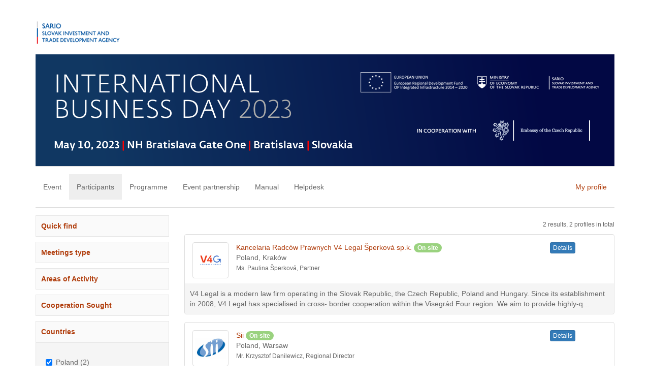

--- FILE ---
content_type: text/html
request_url: https://ibd2023.sario.sk/participants?lang%5B%5D=PL
body_size: 3642
content:
<!DOCTYPE html>
<html lang="sk">
<head>
    <title>Participants | International Business Day 2023</title>
    <meta charset="utf-8" />
<meta name="viewport" content="width=device-width, initial-scale=1.0" />
<link href="/templates/css/bootstrap.min.css" rel="stylesheet" />
<link href="/templates/css/global.css" rel="stylesheet" />
<link href="/templates/css/participants.css" rel="stylesheet" />
<link href="/templates/css/registration.css" rel="stylesheet" />
<link href="/templates/css/responsive.css" rel="stylesheet" />
<link rel="icon" type="image/png" href="/templates/img/favicon.png?v=4" />

<!-- Google Tag Manager -->
<script>(function(w,d,s,l,i){w[l]=w[l]||[];w[l].push({'gtm.start':
new Date().getTime(),event:'gtm.js'});var f=d.getElementsByTagName(s)[0],
j=d.createElement(s),dl=l!='dataLayer'?'&l='+l:'';j.async=true;j.src=
'https://www.googletagmanager.com/gtm.js?id='+i+dl;f.parentNode.insertBefore(j,f);
})(window,document,'script','dataLayer','GTM-PMTSF8W');</script>
<!-- End Google Tag Manager --></head>
<body>




<!-- Google Tag Manager (noscript) -->
<noscript><iframe src="https://www.googletagmanager.com/ns.html?id=GTM-PMTSF8W"
height="0" width="0" style="display:none;visibility:hidden"></iframe></noscript>
<!-- End Google Tag Manager (noscript) -->


    <!-- START: Logo -->
    <div class="container logo">
	<div class="row">
	    <div class="col-md-12"><a href="/"><img src="/templates/img/logo.png" width="169" height="67" alt="International Business Day 2023"/></a></div>
	</div>
    </div>
    <!-- END: Logo -->


    <!-- START: Banner -->
    <div class="container header">
	<div class="row">
	    <div class="col-md-12"><img src="/templates/img/banner.png?v=8" width="1140" height="220" alt="International Business Day 2023"/></div>
	</div>
    </div>
    <!-- END: Banner -->




    <!-- START: Top navig -->    
    <div class="container">
	<div class="col-md-12 topmenu">
	    <nav class="navbar navbar-default" role="navigation">
		<div class="container-fluid navig-fluid">

		    <!-- Brand and toggle get grouped for better mobile display -->
		    <div class="navbar-header">
			<button type="button" class="navbar-toggle collapsed" data-toggle="collapse" data-target="#bs-example-navbar-collapse-1">
			    <span class="sr-only">Toggle navigation</span>
			    <span class="icon-bar"></span>
			    <span class="icon-bar"></span>
			    <span class="icon-bar"></span>
			</button>
			<a class="navbar-brand visible-xs-inline-block" href="/">International Business Day 2023</a>
		    </div>


		    <!-- Collect the nav links, forms, and other content for toggling -->
		    <div class="collapse navbar-collapse" id="bs-example-navbar-collapse-1">
			<ul class="nav navbar-nav navbar-left">
			    <li >
				<a href="/">Event</a>
			    </li>
			    <li class="active">
				<a href="/participants"> Participants</a>
			    </li>
			    <li >
				<a href="/page/programme"> Programme</a>
			    </li>
			    <li >
				<a href="/page/partnership-opportunities"> Event partnership</a>
			    </li>			    
			    <li >
				<a href="/page/manual"> Manual</a>
			    </li>
			    <li >
				<a href="/page/helpdesk"> Helpdesk</a>
			    </li>
			</ul>
			<ul class="nav navbar-nav navbar-right">
			    <li><a href="/login" class="signin">My profile</a></li>			</ul>
		    </div><!-- /.navbar-collapse -->

		</div><!-- /.container-fluid -->
	    </nav>	
	</div>    
    </div>
    <!-- END: Top navig -->  


<!-- START: Content -->
<div class="container content">
    <div class="row">
	<div class="col-md-3">
	    <form id="lefbar">
		<input type="hidden" id="pageinp" name="page" value="" />

		<!-- START: Search -->
		<div class="participants-search-box">
		    <a class="expand" data-toggle="collapse" href="#search-search" aria-expanded="false" aria-controls="search-search">
			Quick find
		    </a>
		    <div class="collapse" id="search-search">
			<div class="well">
			    <div class="form-group">
				<input type="text" class="form-control" name="search" value="">
			    </div>
			    <div class="form-group">
				<button type="submit" class="btn btn-primary btn-xs">Apply filter</button>
				<button type="submit" class="btn btn-default btn-xs reset-search">Reset</button>
			    </div>
			</div>
		    </div>
		</div>
		<!-- END: Search -->

                <!-- START: Type -->
        <div class="participants-search-box">
            <a class="expand" data-toggle="collapse" href="#search-type" aria-expanded="false" aria-controls="search-type">
                Meetings type
            </a>
            <div class="collapse" id="search-type">
                <div class="well">
                    <div class="checkbox"><label><input type="checkbox" 
				onClick="ga('send', 'event', 'Search filter - Type','On-site' );" 
				name="type[]" value="0"> 
			       On-site (2)</label></div>                    <div class="form-group">
                        <button type="submit" class="btn btn-primary btn-xs">Apply filter</button>
                        <button type="submit" class="btn btn-default btn-xs reset-type">Reset</button>
                    </div>
                </div>
            </div>
        </div>
        <!-- END: Type -->
        
        <!-- START: Areas of Activity -->
		<div class="participants-search-box">
		    <a class="expand" data-toggle="collapse" href="#search-areas-of-activity" aria-expanded="false" aria-controls="search-areas-of-activity">
			Areas of Activity
		    </a>
		    <div class="collapse" id="search-areas-of-activity">
			<div class="well">
			    <div class="checkbox"><label><input type="checkbox" 
				onClick="ga('send', 'event', 'Search filter - Areas of Activity','ICT' );" 
				name="act[]" value="14"> 
			       ICT (1)</label></div><div class="checkbox"><label><input type="checkbox" 
				onClick="ga('send', 'event', 'Search filter - Areas of Activity','other' );" 
				name="act[]" value="12"> 
			       other (2)</label></div>			    <div class="form-group">
				<br />
				<button type="submit" class="btn btn-primary btn-xs">Apply filter</button>
				<button type="submit" class="btn btn-default btn-xs reset-areas">Reset</button>
			    </div>
			</div>
		    </div>
		</div>
		<!-- END: Areas of Activity -->

		<!-- START: Cooperation Sought -->
		<div class="participants-search-box">
		    <a class="expand" data-toggle="collapse" href="#search-cooperation-sought" aria-expanded="false" aria-controls="search-cooperation-sought">
			Cooperation Sought
		    </a>
		    <div class="collapse" id="search-cooperation-sought">
			<div class="well">
			    <div class="checkbox"><label><strong>Requested</strong></label></div>
			    <div class="checkbox"><label><input type="checkbox" 
			    onClick="ga('send', 'event', 'Search filter - Cooperation Sought','Requested - cooperation in R&amp;D' );" 
			    name="req[]" value="7"> 
			    cooperation in R&amp;D (1)</label></div><div class="checkbox"><label><input type="checkbox" 
			    onClick="ga('send', 'event', 'Search filter - Cooperation Sought','Requested - investor' );" 
			    name="req[]" value="8"> 
			    investor (1)</label></div><div class="checkbox"><label><input type="checkbox" 
			    onClick="ga('send', 'event', 'Search filter - Cooperation Sought','Requested - other' );" 
			    name="req[]" value="10"> 
			    other (1)</label></div><div class="checkbox"><label><input type="checkbox" 
			    onClick="ga('send', 'event', 'Search filter - Cooperation Sought','Requested - partner' );" 
			    name="req[]" value="11"> 
			    partner (2)</label></div><div class="checkbox"><label><input type="checkbox" 
			    onClick="ga('send', 'event', 'Search filter - Cooperation Sought','Requested - subcontracting offers' );" 
			    name="req[]" value="1"> 
			    subcontracting offers (1)</label></div>			    <div class="checkbox"><label><strong>Offered</strong></label></div>
			    <div class="checkbox"><label><input type="checkbox" 
			    onClick="ga('send', 'event', 'Search filter - Cooperation Sought','Offered - cooperation in R&amp;D' );" 
			    name="off[]" value="7"> 
			    cooperation in R&amp;D (1)</label></div><div class="checkbox"><label><input type="checkbox" 
			    onClick="ga('send', 'event', 'Search filter - Cooperation Sought','Offered - distributor' );" 
			    name="off[]" value="5"> 
			    distributor (1)</label></div><div class="checkbox"><label><input type="checkbox" 
			    onClick="ga('send', 'event', 'Search filter - Cooperation Sought','Offered - joint-venture proposals' );" 
			    name="off[]" value="4"> 
			    joint-venture proposals (1)</label></div><div class="checkbox"><label><input type="checkbox" 
			    onClick="ga('send', 'event', 'Search filter - Cooperation Sought','Offered - merchandise' );" 
			    name="off[]" value="9"> 
			    merchandise (1)</label></div><div class="checkbox"><label><input type="checkbox" 
			    onClick="ga('send', 'event', 'Search filter - Cooperation Sought','Offered - other' );" 
			    name="off[]" value="10"> 
			    other (2)</label></div><div class="checkbox"><label><input type="checkbox" 
			    onClick="ga('send', 'event', 'Search filter - Cooperation Sought','Offered - partner' );" 
			    name="off[]" value="11"> 
			    partner (2)</label></div><div class="checkbox"><label><input type="checkbox" 
			    onClick="ga('send', 'event', 'Search filter - Cooperation Sought','Offered - supplier' );" 
			    name="off[]" value="6"> 
			    supplier (2)</label></div>			    <div class="form-group">
				<br />
				<button type="submit" class="btn btn-primary btn-xs">Apply filter</button>
				<button type="submit" class="btn btn-default btn-xs reset-coop">Reset</button>
			    </div>
			</div>
		    </div>
		</div>
		<!-- END: Cooperation Sought -->

		<!-- START: Country -->
		<div class="participants-search-box">
		    <a class="expand" data-toggle="collapse" href="#search-countries" aria-expanded="false" aria-controls="search-countries">
			Countries
		    </a>
		    <div class="collapse" id="search-countries">
			<div class="well">
			    <div class="checkbox"><label><input type="checkbox" 
			    onClick="ga('send', 'event', 'Search filter - Countries','Poland' );" 
			    name="lang[]" value="PL" checked="checked"> 
			    Poland (2)</label></div>			    <div class="form-group">
				<br />
				<button type="submit" class="btn btn-primary btn-xs">Apply filter</button>
				<button type="submit" class="btn btn-default btn-xs reset-lang">Reset</button>
			    </div>
			</div>
		    </div>
		</div>
		<!-- END: Country -->
	    </form>
	</div>
	<div class="col-md-9">

	    <!-- START: Pagination -->
	    <div class="pagination-wrapper">
		<nav class="pull-left">
		    <ul class="pagination participants-pagination">
					    </ul>
		</nav>
		<div class="participants-counting pull-right">2 results, 2 profiles in total </div>
	    </div>
	    <!-- END: Pagination -->

	    <!-- START: Overview -->
	    
		<div class="participants-overview-one">
		    <div class="col-xs-10">
			<a  href="/participants/57" class="img-thumbnail pull-left"><img src="/participants-img/57.png" width="61" alt="Kancelaria Radców Prawnych V4 Legal Šperková sp.k."/></a>
			<a href="/participants/57">Kancelaria Radców Prawnych V4 Legal Šperková sp.k.</a> <span class="ttip badge badge-pill badge-offline" title="The participants will attend the conference in person" data-original-title="The participants will attend the conference in person">On-site</span><br />
			Poland, Kraków<br />
			<small>Ms. Paulina Šperková, Partner</small> 
		    </div>
		    <div class="col-xs-2">
			<a href="/participants/57" class="btn btn-primary btn-xs">Details</a>
		    </div>
		    <div class="col-xs-12 info">V4 Legal is a modern law firm operating in the Slovak Republic, the Czech Republic, Poland and Hungary. Since its establishment in 2008, V4 Legal has specialised in cross- border cooperation within the Visegrád Four region. We aim to provide highly-q...</div>
		</div>
		<div class="participants-overview-one">
		    <div class="col-xs-10">
			<a  href="/participants/59" class="img-thumbnail pull-left"><img src="/participants-img/59.png" width="61" alt="Sii"/></a>
			<a href="/participants/59">Sii</a> <span class="ttip badge badge-pill badge-offline" title="The participants will attend the conference in person" data-original-title="The participants will attend the conference in person">On-site</span><br />
			Poland, Warsaw<br />
			<small>Mr. Krzysztof Danilewicz, Regional Director</small> 
		    </div>
		    <div class="col-xs-2">
			<a href="/participants/59" class="btn btn-primary btn-xs">Details</a>
		    </div>
		    <div class="col-xs-12 info">We’ve earned a reputation of an expert on digitalization, user experience, software development, cybersecurity, electrical &amp;amp; mechanical engineering, service desk, and testing services. Our dynamically growing team of over 8 000 Power People i...</div>
		</div>	    <!-- END: Overview -->

	    <!-- START: Pagination -->
	    <div class="pagination-wrapper">
		<nav class="pull-left">
		    <ul class="pagination participants-pagination">
					    </ul>
		</nav>
		<div class="participants-counting pull-right">2 results, 2 profiles in total </div>
	    </div>
	    <!-- END: Pagination -->

	</div>
    </div>
</div>
<!-- END: Content -->


<!-- START: Footer -->
<div class="container footer">
    <div class="row">
	<div class="col-md-12"><small>Copyright &COPY; 2026 <a href="http://www.sario.sk/" target="_blank">SARIO</a> | Powered by <a href="http://www.elet.sk/" target="_blank">ELET, s.r.o.</a></small></div>
    </div>
</div>
<!-- END: Footer -->


<script type="text/javascript">
/* <![CDATA[ */
var google_conversion_id = 937075391;
var google_custom_params = window.google_tag_params;
var google_remarketing_only = true;
/* ]]> */
</script>
<script type="text/javascript" src="//www.googleadservices.com/pagead/conversion.js">
</script>
<noscript>
<div style="display:inline;">
<img height="1" width="1" style="border-style:none;" alt="" src="//googleads.g.doubleclick.net/pagead/viewthroughconversion/937075391/?value=0&amp;guid=ON&amp;script=0"/>
</div>
</noscript>


<script src="/templates/js/jquery-1.11.2.min.js"></script>
<script src="/templates/js/bootstrap.min.js"></script>
<script src="/templates/js/validator.js"></script><script type="text/javascript">
//<![CDATA[
    $(document).ready(function() {
	    			$('#search-countries').collapse();

	$( ".participants-pagination a" ).click(function(event){
	    event.preventDefault();
	    $('#pageinp').val($(this).attr('href'));
	    $('#lefbar').submit();

	});


	$( ".reset-search" ).click(function(event){
	    event.preventDefault();
	    $('input[name="search"]').val('');
	    $('#lefbar').submit();
	});


    $( ".reset-type" ).click(function(event){
        event.preventDefault();
        $('input[name="type[]"]').attr('checked', false);
        $('#lefbar').submit();
    });


	$( ".reset-areas" ).click(function(event){
	    event.preventDefault();
	    $('input[name="act[]"]').attr('checked', false);
	    $('#lefbar').submit();
	});


	$( ".reset-coop" ).click(function(event){
	    event.preventDefault();
	    $('input[name="req[]"]').attr('checked', false);
	    $('input[name="off[]"]').attr('checked', false);
	    $('#lefbar').submit();
	});


	$( ".reset-lang" ).click(function(event){
	    event.preventDefault();
	    $('input[name="lang[]"]').attr('checked', false);
	    $('#lefbar').submit();
	});

    });
//]]>
</script>
</body>
</html>


--- FILE ---
content_type: text/css
request_url: https://ibd2023.sario.sk/templates/css/responsive.css
body_size: 243
content:
@media (max-width: 768px) { 
    .navbar-collapse {
	padding-left:	    15px;
    }
}

@media (min-width: 769px) { 
    .navig-fluid{
	padding-left:	    0;
	padding-right:	    0;
    }
    .navbar{
	border:		    none;
	background-color:   #FFF;
    }
    .navbar-right li a.register, .navbar-right li a.register:hover, .navbar-right li a.register:active, .navbar-right li a.register:focus{
	color:		    #FFF !important;
	background-color:   #cc0033 !important;
	padding-left:	    30px;
	padding-right:	    30px;
    }
}


--- FILE ---
content_type: text/plain
request_url: https://www.google-analytics.com/j/collect?v=1&_v=j102&a=822415672&t=pageview&_s=1&dl=https%3A%2F%2Fibd2023.sario.sk%2Fparticipants%3Flang%255B%255D%3DPL&ul=en-us%40posix&dt=Participants%20%7C%20International%20Business%20Day%202023&sr=1280x720&vp=1280x720&_u=YEBAAEABAAAAACAAI~&jid=312220065&gjid=1645238402&cid=305875447.1769418950&tid=UA-119128978-1&_gid=234067832.1769418950&_r=1&_slc=1&gtm=45He61m0n81PMTSF8Wza200&gcd=13l3l3l3l1l1&dma=0&tag_exp=102015666~103116026~103200004~104527907~104528500~104684208~104684211~105391253~115938466~115938468~116185179~116185180~116682875~117041588&z=331947785
body_size: -451
content:
2,cG-QPLVPBFGTZ